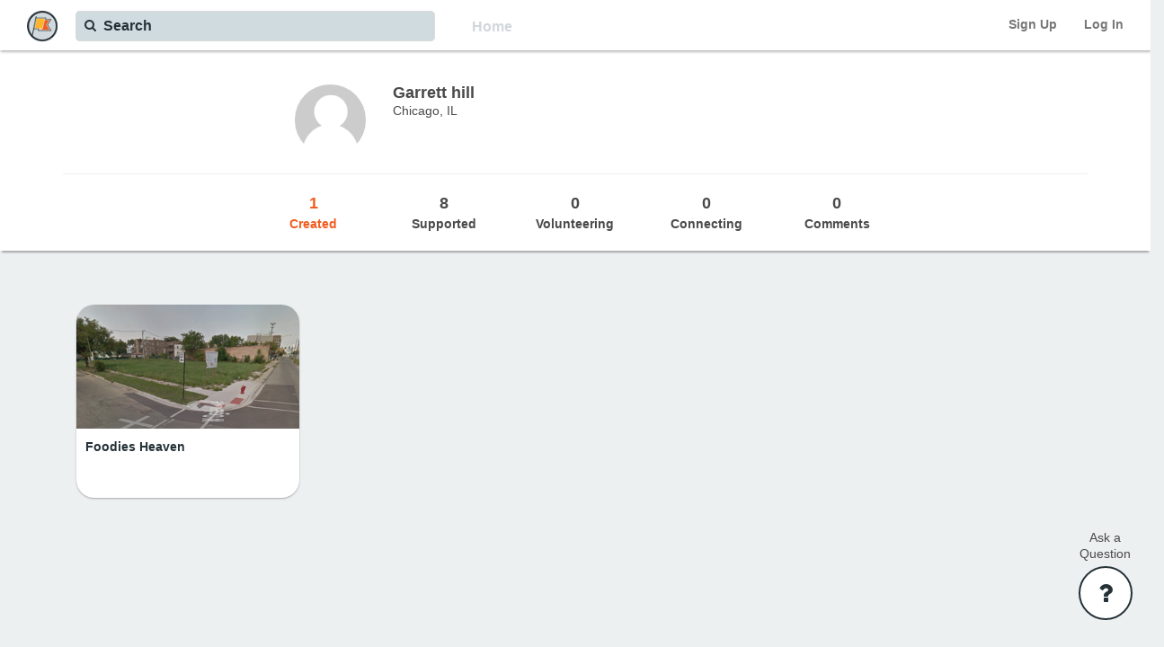

--- FILE ---
content_type: text/html; charset=utf-8
request_url: https://www.yourmunicipal.com/accounts/garrett-hill
body_size: 23156
content:
<!DOCTYPE html>
<html lang="en">
<head>
	<title>Garrett hill | Municipal</title>
	<meta http-equiv="Content-Type" content="text/html; charset=utf-8"></meta><meta name="viewport" content="width=device-width, initial-scale=1, maximum-scale=1, user-scalable=no"></meta><meta property="fb:app_id" content="415058919047760"></meta><meta name="keywords" content="Chicago,Illinois,Garrett hill"></meta><meta property="og:site_name" content="Municipal"></meta><meta property="og:title" content="Garrett hill | Municipal"></meta><meta property="og:description" content=""></meta><meta property="og:url" content="https://www.yourmunicipal.com/accounts/garrett-hill"></meta><meta property="og:image" content=""></meta><meta property="og:type" content="website"></meta><meta name="twitter:site" content="@yourMUNICIPAL"></meta><meta name="twitter:card" content="summary_large_image"></meta><meta name="twitter:title" content="Garrett hill | Municipal"></meta><meta name="twitter:description" content=""></meta><meta name="twitter:image" content=""></meta><meta itemprop="name" content="Garrett hill | Municipal"></meta><meta itemprop="description" content=""></meta><meta itemprop="image" content=""></meta><meta name="title" content="Garrett hill | Municipal"></meta><meta name="description" content=""></meta><meta name="robots" content="index,follow"></meta>
	<link href="" rel="image_src"></link>
	<!--[if lt IE 9]>
  <script src="http://html5shim.googlecode.com/svn/trunk/html5.js" type="text/javascript"></script>
<![endif]-->
    <script>
    (function(i,s,o,g,r,a,m){i['GoogleAnalyticsObject']=r;i[r]=i[r]||function(){
    (i[r].q=i[r].q||[]).push(arguments)},i[r].l=1*new Date();a=s.createElement(o),
    m=s.getElementsByTagName(o)[0];a.async=1;a.src=g;m.parentNode.insertBefore(a,m)
    })(window,document,'script','//www.google-analytics.com/analytics.js','ga');

    ga('create', 'UA-45050682-1', 'yourmunicipal.com');
    ga('send', 'pageview');

  </script>

	<link href="//netdna.bootstrapcdn.com/font-awesome/4.4.0/css/font-awesome.css" rel="stylesheet">
  <link rel="stylesheet" media="all" href="/assets/application-9c5d8363f6cd1fd8e5ce400d47ecf16168f4992e3441d791644b4b883d3b07bd.css" />
  <script src="/assets/application-608bee94716bdf9dc9e4c904f0224607ff462681bc62bf12c391b15470b89648.js"></script>
  <meta name="csrf-param" content="authenticity_token" />
<meta name="csrf-token" content="ygy3UkgaPWUKwB/R87EqIA9m9ciReVebxn4zgzFhrjC9NKDw9v3JGRPiUfVWmwseGXPJ+5LZ1TL9hg/NAIGsAA==" />
</head>
<body>
		<script src="https://maps.googleapis.com/maps/api/js?key=AIzaSyDV0MzW-5XUXo4-XK2VIm2PVtoWWf08JL0&amp;libraries=geometry,places" type="text/javascript"></script>
	<div class="page" id="page-users-show">
		<header>
	<nav id="navbar-main" class="navbar navbar-default navbar-fixed-top ">
  <div class="navbar-header">
    <button type="button" class="navbar-toggle collapsed" data-toggle="collapse" data-target="#navbar-collapse-1" aria-expanded="false">
      <span class="sr-only">Toggle navigation</span>
      <span class="icon-bar"></span>
      <span class="icon-bar"></span>
      <span class="icon-bar"></span>
    </button>
    <a href="/">
      <img id="caw-logo" src="//s3.amazonaws.com/caw-prod/logos/CAW-Municipal-Logo-Web+App-Chop.png" alt="Caw municipal logo web+app chop" width="34" height="34" />
</a>  </div>
  <div id="navbar-collapse-1" class="collapse navbar-collapse">
    <ul class="nav navbar-nav navbar-right">
        <li>
	<a href="#" class="signup-options-link nav-caw-link" style="font-weight:bold;text-shadow:none;">
		Sign Up
	</a>
</li>
<li>
	<a href="#" class="login-link nav-caw-link" style="font-weight:bold;text-shadow:none;">
		Log In
	</a>
</li>

    </ul>
    <ul class="nav navbar-nav navbar-left hidden-xs">
      <li class="left-padding">
        <form class="search_form" id="new_search" action="/searches" accept-charset="UTF-8" method="post"><input name="utf8" type="hidden" value="&#x2713;" /><input type="hidden" name="authenticity_token" value="xrVyw1rq7FSwrFyBYH8dimNR1jEW5uxfpvQv5Ngf3kKxjWVh5A0YKKmOEqXFVTy0dUTqAhVGbvadDBOq6f/ccg==" />
	<div class="no-height">
		<i class="fa fa-search"></i>
	</div>
	<div class="prefetch">
  	<input class="search-typeahead" placeholder="Search" autocomplete="off" data-recentsearches="[]" required="required" maxlength="140" minlength="2" size="140" type="text" name="search[query]" id="search_query" />
	</div>
	<div style="display:none;">
  <input type="text" name="blank" />
</div>

	<button name="button" type="submit" data-disable-with="&lt;i class=&#39;fa fa-circle-o-notch fa-spin&#39;&gt;&lt;/i&gt; Submitting..." class="btn btn-lg btn-default hide">Submit</button>
</form>
      </li>
    </ul>
    <div class="card-type-links-container hidden-xs">
      <ul class="nav navbar-nav navbar-left">
        <li class="left-padding hidden-xs hidden-sm hidden-md">
          <form action="/find" accept-charset="UTF-8" method="get"><input name="utf8" type="hidden" value="&#x2713;" />
            <button name="search" type="submit" class="btn btn-transparent" value="true">Home</button>
</form>        </li>
      </ul>
    </div>
  </div>
</nav>

</header>

	  <div class="no-height">
	<div class="flash-container">
		<div id="flash">
		</div>
	</div>
</div>

	  <!-- Adobe Creative Widget -->
<div id='injection_site'></div>

		<div id="help-messages-widget" class="">
  <div class="no-height">
    <div id="help-message-box">
      <div class="help-person">
        <h3 class="no-top-margin bold">Need help? Have feedback?</h3>
        <p>
          Share your thoughts below and the Municipal team will respond shortly.
        </p>
      </div>
      <form class="new_message_form" id="new_help_message" action="/help_messages" accept-charset="UTF-8" data-remote="true" method="post"><input name="utf8" type="hidden" value="&#x2713;" />
  <div style="display:none;">
  <input type="text" name="blank" />
</div>

  <input value="https://www.yourmunicipal.com/accounts/garrett-hill" type="hidden" name="help_message[request_url]" id="help_message_request_url" />
  <input type="email" placeholder="Enter your email" autocomplete="off" required="required" style="width:100%;" class="form-control" name="help_message[contact_email]" id="help_message_contact_email" />
  <textarea rows="8" placeholder="Type your message" autocomplete="off" required="required" style="width:100%;" class="form-control" name="help_message[body]" id="help_message_body">
</textarea>
  <button name="button" type="submit" class="btn btn-new-red btn-block" data-disable-with="Sending...">Send</button>
</form>
      <div class="help-message-delivered">
  <h3 class="no-top-margin blue_dark bold">Thank you!</h3>
  <p>Your message has been received. We will get in touch shortly.</p>
</div>

    </div>
    <div id="help-widget-title" class="hidden-xs sidebar-title">Ask a<br/>Question</div>
    <div id="help-widget">
      <span class="fa-stack color-white">
        <i class="fa fa-circle fa-stack-2x"></i>
        <i class="fa fa-question fa-stack-1x fa-inverse color-blue-dark"></i>
      </span>
    </div>
    <div id="help-widget-x">
      <span class="fa-stack color-white">
        <i class="fa fa-circle fa-stack-2x"></i>
        <i class="fa fa-remove fa-stack-1x fa-inverse color-blue-dark"></i>
      </span>
    </div>
  </div>
</div>

		<div id="overlay-loading-spinner">
  <div class='loading-spinner'><i class='fa fa-3x fa-circle-o-notch fa-spin'></i></div>
</div>

	  <div id="main">
	  	
<div class="info-container">
  <div class="no-height">
  </div>
	<div class="row top-margin">
		<div class="col-md-6 col-md-offset-3 col-sm-8 col-sm-offset-2 col-xs-10 col-xs-offset-1">
			<div class="row">
				<div class="col-md-2 col-sm-2 col-xs-3">
					<a href="#" data-toggle="modal" data-target="#profilePicModal">
						<img style="" class="user-profile-image img-responsive" title="Garrett hill" alt="Garrett hill" src="//s3.amazonaws.com/caw-prod/default_profile_image.png" width="300" height="300" />
					</a>
				</div>
				<div class="col-md-10 col-sm-10 col-xs-9">
          <h1>Garrett hill</h1>
          Chicago, IL
				</div>
			</div>
    </div>
	</div>
  <div class="container">
    <div class="row">
      <div class="col-md-12 col-sm-12 col-xs-12">
        <hr>
      </div>
    </div>
  </div>
  <div class="row">
    <div class="col-md-8 col-md-offset-2 col-sm-12 col-xs-12">
      <div class="row">
        <div class="col-md-2 col-md-offset-1 col-sm-2 col-sm-offset-1 col-xs-2 col-xs-offset-1">
          <div class="count-container">
            <a class="active" href="/accounts/garrett-hill?sort=created">
              <div class="number">
                1
              </div>
              Created
</a>          </div>
        </div>
        <div class="col-md-2 col-sm-2 col-xs-2">
          <div class="count-container">
            <a class="" href="/accounts/garrett-hill?sort=supported">
              <div class="number">
                8
              </div>
              Supported
</a>          </div>
        </div>
        <div class="col-md-2 col-sm-2 col-xs-2">
          <div class="count-container">
            <a class="" href="/accounts/garrett-hill?sort=volunteering">
              <div class="number">
                0
              </div>
              Volunteering
</a>          </div>
        </div>
        <div class="col-md-2 col-sm-2 col-xs-2">
          <div class="count-container">
            <a class="" href="/accounts/garrett-hill?sort=connecting">
              <div class="number">
                0
              </div>
              Connecting
</a>          </div>
        </div>
        <div class="col-md-2 col-sm-2 col-xs-2">
          <div class="count-container">
            <a class="" href="/accounts/garrett-hill?sort=comments">
              <div class="number">
                0
              </div>
              Comments
</a>          </div>
        </div>
      </div>
    </div>
  </div>
</div>

<div class="container">
	
<div class="row big-top-margin">
  <div class="cards-list">
    	<div class="col-lg-3 col-md-3 col-sm-4 col-xs-6">
  <a href="/projects/regenerate-chicago-neighborhoods/ideas/foodies-heaven-3d91c0b0-a55b-4e7f-aae4-b4c23f44f0f6" class="no-decoration">
    <div class="card" data-unique-token="IUaCn4MoYv9YnQj-cwUSEg" data-resource-path="/projects/regenerate-chicago-neighborhoods/ideas/foodies-heaven-3d91c0b0-a55b-4e7f-aae4-b4c23f44f0f6">
        <div class="image">
          <img class="img-responsive" src="https://caw-prod.s3.amazonaws.com/uploads/ideas/image_attachment/image/577/large_big_Garrett_Hill-S.png" alt="Large big garrett hill s" />
        </div>
      <div class="body">
        <div class="name">
          Foodies Heaven
        </div>
      </div>
    </div>
  </a>
</div>


  </div>
</div>

</div>
<div class="row">
	<div class="col-lg-12 col-md-12 col-sm-12 col-xs-12">
		<div class="center infinite-scrolling-container">
			<div class="infinite-scrolling" data-page="2">
			</div>
		</div>
	</div>
</div>

<div class="modal" id="profilePicModal" tabindex="-1" role="dialog" aria-labelledby="myModalLabel" aria-hidden="true">
  <div class="modal-dialog" style="width: 232px;">
    <div class="modal-content">
			<div class="modal-body">
				<div type="button" class="close no-height" data-dismiss="modal" aria-label="Close">
					<span aria-hidden="true">
						<span class="fa-stack fa-lg" style="position:relative;top:-25px;left:28px;">
						  <i class="fa fa-circle fa-stack-2x"></i>
						  <i class="fa fa-remove fa-stack-1x fa-inverse"></i>
						</span>
					</span>
				</div>
				<img style="" class="" title="Garrett hill" alt="Garrett hill" src="//s3.amazonaws.com/caw-prod/default_profile_image.png" width="200" height="200" />
			</div>
    </div>
  </div>
</div>

<div class="modal fade" id="editProfileModal" tabindex="-1" role="dialog" aria-labelledby="myModalLabel" aria-hidden="true">
  <div class="modal-dialog">
    <div class="modal-content">
			<div class="modal-header">Garrett hill's Profile</div>
			<div class="modal-body">
				<form class="edit_user_profile_form" id="edit_user_2502" enctype="multipart/form-data" action="/accounts/2502/update_profile" accept-charset="UTF-8" method="post"><input name="utf8" type="hidden" value="&#x2713;" /><input type="hidden" name="_method" value="put" /><input type="hidden" name="authenticity_token" value="PP8O/rD8a3+tH+Di2/fQjc5R6xJSArRjAgKylo0D5YFLxxlcDhufA7Q9rsZ+3fGz2ETXIVGiNso5+o7YvOPnsQ==" />
	<div class="row">
		<div class="col-md-2">
			Profile image:<br><span style="font-size:85%;">(300x300)</span>
		</div>
		<div class="col-md-10">
						<a style="color: white;" class="add_fields btn btn-orange-dark btn-xs" data-id="70026740266420" data-fields="&lt;fieldset&gt;	&lt;div class=&quot;box&quot; style=&quot;margin-bottom:10px;&quot;&gt;		&lt;div class=&quot;row&quot;&gt;	    &lt;div class=&quot;col-md-10&quot;&gt;	        &lt;input style=&quot;margin-left: 0px;&quot; type=&quot;file&quot; name=&quot;user[image_attachments_attributes][70026740266420][image]&quot; id=&quot;user_image_attachments_attributes_70026740266420_image&quot; /&gt;					&lt;div class=&quot;row&quot; style=&quot;margin-top:5px;&quot;&gt;						&lt;div class=&quot;col-md-12&quot;&gt;							&lt;small style=&quot;margin-left:5px;&quot; class=&quot;pull-left&quot;&gt;Allowable file types: jpg, jpeg, png&lt;/small&gt;						&lt;/div&gt;					&lt;/div&gt;	    &lt;/div&gt;			&lt;div class=&quot;col-md-2&quot;&gt;				&lt;input type=&quot;hidden&quot; value=&quot;false&quot; name=&quot;user[image_attachments_attributes][70026740266420][_destroy]&quot; id=&quot;user_image_attachments_attributes_70026740266420__destroy&quot; /&gt;	      &lt;a class=&quot;remove_fields pull-right&quot; style=&quot;margin-right:5px;&quot; href=&quot;#&quot;&gt;&lt;i class=&#39;fa fa-remove fa-lg&#39;&gt;&lt;/i&gt;&lt;/a&gt;			&lt;/div&gt;	  &lt;/div&gt;	&lt;/div&gt;&lt;/fieldset&gt;" href="#">Attach image +</a>
		</div>
	</div>
	<hr>
	<div class="row">
		<div class="col-md-2">
			Location:
		</div>
		<div class="col-md-10">
			
	      <input style="width:100%; padding-left:3px;" placeholder="Street Address" class="form-control" type="text" value="1843 s drake" name="user[location_attributes][street_1]" id="user_location_attributes_street_1" />
				<input style="width:100%; padding-left:3px;" placeholder="City" class="form-control" type="text" value="Chicago" name="user[location_attributes][city]" id="user_location_attributes_city" />
				<input style="width:100%; padding-left:3px;" placeholder="State" class="form-control" type="text" value="Illinois" name="user[location_attributes][state]" id="user_location_attributes_state" />
				<input style="width:100%; padding-left:3px;" placeholder="Zip Code" class="form-control" type="text" value="60623" name="user[location_attributes][zip]" id="user_location_attributes_zip" />
<input type="hidden" value="3571" name="user[location_attributes][id]" id="user_location_attributes_id" />		</div>
	</div>
	<hr>
	<div class="row">
		<div class="col-md-2">
			Bio:
		</div>
		<div class="col-md-10">
			<textarea placeholder="Bio" rows="6" autocomplete="off" style="width:100%;" required="required" maxlength="500" class="form-control" name="user[bio]" id="user_bio">
</textarea>
		</div>
	</div>
	<hr>
	<button name="button" type="submit" data-disable-with="&lt;i class=&#39;fa fa-circle-o-notch fa-spin&#39;&gt;&lt;/i&gt; Submitting..." class="btn btn-lg btn-default btn-block">Submit</button>
</form>
			</div>
    </div>
  </div>
</div>


	  </div>
	</div>
	  <div class="modal" id="signupModal" tabindex="-1" role="dialog" aria-labelledby="myModalLabel" aria-hidden="true">
  <div class="modal-dialog">
    <div class="modal-content">
      <div class="modal-body">
        <div class="row">
          <div class="col-md-12 col-sm-12 col-xs-12">
            <div class="pull-right">
              <span class="fa-stack grey-light modal-dismiss" data-dismiss="modal">
                <i class="fa fa-circle fa-stack-2x"></i>
                <i class="fa fa-remove fa-stack-1x fa-inverse white"></i>
              </span>
            </div>
          </div>
        </div>
          <div class="row">
            <div class="col-md-12 col-sm-12 col-xs-12">
              <form id="new_user_form" class="new_user" action="/accounts" accept-charset="UTF-8" method="post"><input name="utf8" type="hidden" value="&#x2713;" /><input type="hidden" name="authenticity_token" value="loIsgvQNm81cbukCTsBJDyuv5K2+b0l0J1BrWyyTxo3hujsgSupvsUVMpybr6mgxPbrYnr3Py90cqFcVHXPEvQ==" />
	<div class="row">
  <div class="col-md-12 col-sm-12 col-xs-12">
    <div class="form-group">
      <input autofocus="autofocus" class="form-control user_first_name input-lg" name="user[first_name]" placeholder="First name" required="required" type="text" value="" required>
    </div>
  </div>
</div>

	<div class="row">
  <div class="col-md-12 col-sm-12 col-xs-12">
    <div class="form-group">
      <input class="form-control input-lg" name="user[last_name]" placeholder="Last name" required="required" type="text" value="" required>
    </div>
  </div>
</div>

	<div class="row">
  <div class="col-md-12 col-sm-12 col-xs-12">
    <div class="form-group">
      <input type="email" class="form-control user_signup_email input-lg" placeholder="Email" name="user[email]" required>
    </div>
  </div>
</div>

	
		<div class="row hidden">
			<div class="col-md-12 col-sm-12 col-xs-12">
				<div class="form-group">
					<input class="form-control input-lg" autocomplete="off" name="user[location_attributes][zip]" placeholder="Zip Code" type="text" value="">
				</div>
			</div>
		</div>
	<div class="row bottom-margin-small">
  <div class="col-md-12 col-sm-12 col-xs-12">
    <div class="form-group">
      <input class="form-control input-lg" autocomplete="off" id="user_password" name="user[password]" type="password" placeholder="Create a password" required minlength="6">
    </div>
  </div>
</div>

	<div style="display:none;">
  <input type="text" name="blank" />
</div>

	<div class="row">
  <div class="col-md-12 col-sm-12 col-xs-12">
    <div class="help-text">
      By signing up I agree to Municipal's <a href="/terms">Terms of Service</a> and <a href="/privacy">Privacy Policy</a>.
    </div>
  </div>
</div>

	<button name="button" type="submit" data-disable-with="&lt;i class=&#39;fa fa-circle-o-notch fa-spin&#39;&gt;&lt;/i&gt; Submitting..." class="btn btn-lg btn-new-red btn-block">Sign up</button>
</form>
            </div>
          </div>
        <div class="row top-margin-small bottom-margin-small">
          <div class="col-md-12 col-sm-12 col-xs-12">
            <hr>
          </div>
        </div>
        <div class="row">
  <div class="col-md-8 col-sm-8 col-xs-7">
    <div class="pull-right">
      <label>
        Already have an account?
      </label>
    </div>
  </div>
  <div class="col-md-4 col-sm-4 col-xs-5">
    <a class="btn btn-new-red-outline btn-block login-link-inner" href="#">Log in</a>
  </div>
</div>

      </div>
    </div>
  </div>
</div>

  <div class="modal" id="loginModal" tabindex="-1" role="dialog" aria-labelledby="myModalLabel" aria-hidden="true">
  <div class="modal-dialog">
    <div class="modal-content">
      <div class="modal-body">
        <div class="no-height">
          <div class="pull-right">
            <span class="fa-stack grey-light modal-dismiss" data-dismiss="modal">
              <i class="fa fa-circle fa-stack-2x"></i>
              <i class="fa fa-remove fa-stack-1x fa-inverse white"></i>
            </span>
          </div>
        </div>
      	<div class="row">
      		<div class="col-md-12">
      			<form class="login-form" action="/login" accept-charset="UTF-8" method="post"><input name="utf8" type="hidden" value="&#x2713;" /><input type="hidden" name="authenticity_token" value="LjmYT2K24+4cWh6ETewgUey8/VgqGR0foiaDqDUhMVdZAY/t3FEXkgV4UKDoxgFv+qnBaym5n7aZ3r/mBMEzZw==" />
  <input type="hidden" name="return_to_url" value="https://www.yourmunicipal.com/accounts/garrett-hill" />
  <div class="row">
  <div class="col-xs-12 col-md-12">
    <div class="form-group">
      <input type="text" class="form-control input-lg login_email" placeholder="Email" name="email" autofocus="true" required>
    </div>
  </div>
</div>

  <div class="row">
  <div class="col-md-12">
    <div class="form-group no-bottom-margin">
      <input type="password" class="form-control input-lg login_password" placeholder="Password" name="password" autocomplete="off" required>
    </div>
  </div>
</div>

  <div class="row top-margin-small bottom-margin-small">
  <div class="col-md-12 col-sm-12 col-xs-12">
    <div class="pull-right">
      <a class="passreset-link" href="#">Forgot your password?</a>
    </div>
  </div>
</div>

  <div class="row">
    <div class="col-md-12 col-sm-12 col-xs-12">
      <button name="button" type="submit" data-disable-with="&lt;i class=&#39;fa fa-circle-o-notch fa-spin&#39;&gt;&lt;/i&gt; Submitting..." class="btn btn-lg btn-new-red btn-block">Log in</button>
    </div>
  </div>
</form>
      		</div>
      	</div>
        <div class="row top-margin-small bottom-margin-small">
          <div class="col-md-12">
            <hr>
          </div>
        </div>
        <div class="row">
  <div class="col-md-8 col-sm-8 col-xs-7">
    <div class="pull-right">
      <label>
        Don't have an account?
      </label>
    </div>
  </div>
  <div class="col-md-4 col-sm-4 col-xs-5">
    <a class="btn btn-new-red-outline btn-lg btn-block signup-link-inner" href="#">Sign up</a>
  </div>
</div>

      </div>
    </div>
  </div>
</div>

  <div class="modal" id="passresetModal" tabindex="-1" role="dialog" aria-labelledby="myModalLabel" aria-hidden="true">
  <div class="modal-dialog">
    <div class="modal-content">
      <div class="modal-body">
        <div class="no-height">
          <div class="pull-right">
            <span class="fa-stack grey-light modal-dismiss" data-dismiss="modal">
              <i class="fa fa-circle fa-stack-2x"></i>
              <i class="fa fa-remove fa-stack-1x fa-inverse white"></i>
            </span>
          </div>
        </div>
        <div class="row">
          <div class="col-md-12">
            <form id="pass_reset_email" action="/password_resets" accept-charset="UTF-8" method="post"><input name="utf8" type="hidden" value="&#x2713;" /><input type="hidden" name="authenticity_token" value="oAbibLa3VyeIzhnNg2JJGLp57eb31kyGC1uVKJyZwe/XPvXOCFCjW5HsV+kmSGgmrGzR1fR2zi8wo6lmrXnD3w==" />
  <div class="row bottom-margin">
    <div class="col-xs-12 col-md-12">
      <h3>Reset password</h3>
    </div>
  </div>
  <div class="row bottom-margin-small">
    <div class="col-xs-12 col-md-12">
      <label>Enter the email address associated with your account, and we'll send you a link to reset your password.</label>
    </div>
  </div>
  <div class="row">
    <div class="col-md-12 col-sm-12 col-xs-12">
      <div class="form-group">
        <input type="email" class="form-control input-lg" placeholder="Email Address" id="email" name="email" autocomplete="off" required>
      </div>
    </div>
  </div>
  <hr>
  <div class="row">
    <div class="col-md-12">
      <input type="submit" name="commit" value="Send reset link" class="btn btn-lg btn-new-red btn-block" data-disable-with="Submitting..." />
    </div>
  </div>
</form>
          </div>
        </div>
      </div>
    </div>
  </div>
</div>


	
	
</body>
</html>
